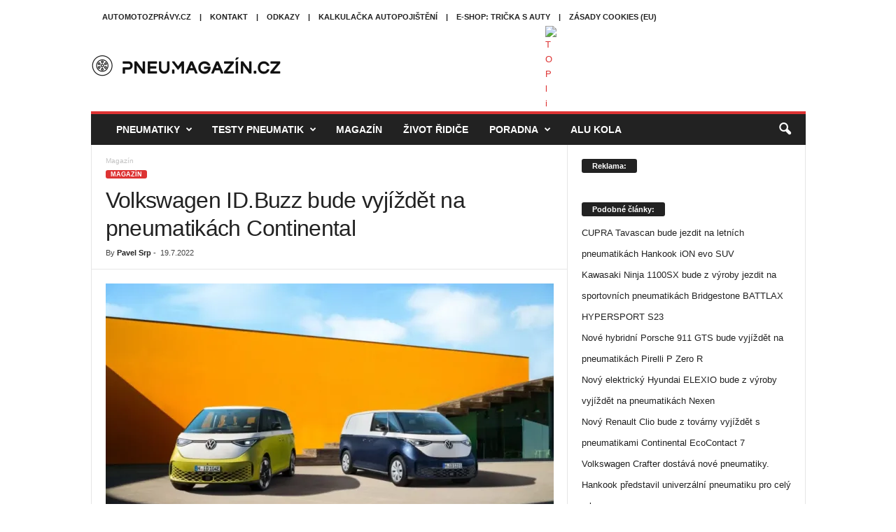

--- FILE ---
content_type: text/html; charset=utf-8
request_url: https://www.google.com/recaptcha/api2/aframe
body_size: 267
content:
<!DOCTYPE HTML><html><head><meta http-equiv="content-type" content="text/html; charset=UTF-8"></head><body><script nonce="OupnrRy51xjpgzuGbLzSRg">/** Anti-fraud and anti-abuse applications only. See google.com/recaptcha */ try{var clients={'sodar':'https://pagead2.googlesyndication.com/pagead/sodar?'};window.addEventListener("message",function(a){try{if(a.source===window.parent){var b=JSON.parse(a.data);var c=clients[b['id']];if(c){var d=document.createElement('img');d.src=c+b['params']+'&rc='+(localStorage.getItem("rc::a")?sessionStorage.getItem("rc::b"):"");window.document.body.appendChild(d);sessionStorage.setItem("rc::e",parseInt(sessionStorage.getItem("rc::e")||0)+1);localStorage.setItem("rc::h",'1768987043478');}}}catch(b){}});window.parent.postMessage("_grecaptcha_ready", "*");}catch(b){}</script></body></html>

--- FILE ---
content_type: application/javascript; charset=utf-8
request_url: https://fundingchoicesmessages.google.com/f/AGSKWxX5xHQR1Qeb7lQA8X_5debn5LazOJaz74LivdgsVcX3vUit0sDJw-ECvJCbomjt8TNOWujmTSNn15nI49frkY3qSudKuHyd79G91lc2Px6CyERkH6d5mjb9BeF57iUvwAhDM06f2Q==?fccs=W251bGwsbnVsbCxudWxsLG51bGwsbnVsbCxudWxsLFsxNzY4OTg3MDM0LDY5NTAwMDAwMF0sbnVsbCxudWxsLG51bGwsW251bGwsWzcsNiw5XSxudWxsLDIsbnVsbCwiZW4iLG51bGwsbnVsbCxudWxsLG51bGwsbnVsbCwxXSwiaHR0cHM6Ly9wbmV1bWFnYXppbi5jei92b2xrc3dhZ2VuLWlkLWJ1enotYnVkZS12eWppemRldC1uYS1wbmV1bWF0aWthY2gtY29udGluZW50YWwvIixudWxsLFtbOCwiOW9FQlItNW1xcW8iXSxbOSwiZW4tVVMiXSxbMTksIjIiXSxbMTcsIlswXSJdLFsyNCwiIl0sWzI1LCJbWzMxMDYxNjkwXV0iXSxbMjksImZhbHNlIl1dXQ
body_size: 210
content:
if (typeof __googlefc.fcKernelManager.run === 'function') {"use strict";this.default_ContributorServingResponseClientJs=this.default_ContributorServingResponseClientJs||{};(function(_){var window=this;
try{
var qp=function(a){this.A=_.t(a)};_.u(qp,_.J);var rp=function(a){this.A=_.t(a)};_.u(rp,_.J);rp.prototype.getWhitelistStatus=function(){return _.F(this,2)};var sp=function(a){this.A=_.t(a)};_.u(sp,_.J);var tp=_.ed(sp),up=function(a,b,c){this.B=a;this.j=_.A(b,qp,1);this.l=_.A(b,_.Pk,3);this.F=_.A(b,rp,4);a=this.B.location.hostname;this.D=_.Fg(this.j,2)&&_.O(this.j,2)!==""?_.O(this.j,2):a;a=new _.Qg(_.Qk(this.l));this.C=new _.dh(_.q.document,this.D,a);this.console=null;this.o=new _.mp(this.B,c,a)};
up.prototype.run=function(){if(_.O(this.j,3)){var a=this.C,b=_.O(this.j,3),c=_.fh(a),d=new _.Wg;b=_.hg(d,1,b);c=_.C(c,1,b);_.jh(a,c)}else _.gh(this.C,"FCNEC");_.op(this.o,_.A(this.l,_.De,1),this.l.getDefaultConsentRevocationText(),this.l.getDefaultConsentRevocationCloseText(),this.l.getDefaultConsentRevocationAttestationText(),this.D);_.pp(this.o,_.F(this.F,1),this.F.getWhitelistStatus());var e;a=(e=this.B.googlefc)==null?void 0:e.__executeManualDeployment;a!==void 0&&typeof a==="function"&&_.To(this.o.G,
"manualDeploymentApi")};var vp=function(){};vp.prototype.run=function(a,b,c){var d;return _.v(function(e){d=tp(b);(new up(a,d,c)).run();return e.return({})})};_.Tk(7,new vp);
}catch(e){_._DumpException(e)}
}).call(this,this.default_ContributorServingResponseClientJs);
// Google Inc.

//# sourceURL=/_/mss/boq-content-ads-contributor/_/js/k=boq-content-ads-contributor.ContributorServingResponseClientJs.en_US.9oEBR-5mqqo.es5.O/d=1/exm=ad_blocking_detection_executable,kernel_loader,loader_js_executable,web_iab_tcf_v2_signal_executable/ed=1/rs=AJlcJMwtVrnwsvCgvFVyuqXAo8GMo9641A/m=cookie_refresh_executable
__googlefc.fcKernelManager.run('\x5b\x5b\x5b7,\x22\x5b\x5bnull,\\\x22pneumagazin.cz\\\x22,\\\x22AKsRol-zM72UlxpnAC1b2dVBUpWs6Db-46q35-P6vGkhAXnLLwe1LbXixtDGhsEhCXdYNWAjr9sft6NZXk0G6hWmBOU1vaZvdRrFvp2UD9PxViduLxewtlUGmMPp0U_3sEY4WKJqSkvAC3eYchKbO4Ye4cOx6-UglQ\\\\u003d\\\\u003d\\\x22\x5d,null,\x5b\x5bnull,null,null,\\\x22https:\/\/fundingchoicesmessages.google.com\/f\/AGSKWxXEmo6DIxFYK6rLvYLwFfScZoyr2cf0a2tngn0rkf8kuq7JFg4V7_JnqVft4PWu3-jL60e6kjEv9LsN8edvN5wLEhMbkRr347mjxfhIIY0sxOdzfTJ_17n4n5ClZfWfXomM50PKhA\\\\u003d\\\\u003d\\\x22\x5d,null,null,\x5bnull,null,null,\\\x22https:\/\/fundingchoicesmessages.google.com\/el\/AGSKWxWwBNcDWPy0c7ojqtphE6-V-wvYP68wWIADg7WgdPsdsyo-ztYYs6NhI1L-nXHOfyajL-FB0UxH-roG-b6TUQSPw07jrWrAilb1UB8ZmIE6k9wM_z45iRTpW0ZwIx0DgXddautbAA\\\\u003d\\\\u003d\\\x22\x5d,null,\x5bnull,\x5b7,6,9\x5d,null,2,null,\\\x22en\\\x22,null,null,null,null,null,1\x5d,null,\\\x22Privacy and cookie settings\\\x22,\\\x22Close\\\x22,null,null,null,\\\x22Managed by Google. Complies with IAB TCF. CMP ID: 300\\\x22\x5d,\x5b3,1\x5d\x5d\x22\x5d\x5d,\x5bnull,null,null,\x22https:\/\/fundingchoicesmessages.google.com\/f\/AGSKWxUoe6i5QhCOhMvOpNfxexaqCFqDMJ8d3qhB2J0HBxftbf0ELbmCLwcp-wOz7yR3bZTAsiRl8x_DO0SqD76ds3R4i80q6kq42pmp2cIxxeUFWfXIK8W3UQlnwlPbJiL8GtBXERqLxg\\u003d\\u003d\x22\x5d\x5d');}

--- FILE ---
content_type: text/javascript; charset=utf-8
request_url: https://pneumagazin.cz/wp-content/cache/autoptimize/autoptimize_single_b2fbec6e5df10abad86308ddf389abda.php
body_size: 2392
content:
(function(){document.addEventListener('DOMContentLoaded',function(){var wrapper=document.querySelector('.smart-gallery-page-wrapper');if(!wrapper)return;var mainImg=wrapper.querySelector('.smart-gallery-page-main-img');var lightbox=wrapper.querySelector('.smart-gallery-lightbox');var prevLink=wrapper.querySelector('.smart-gallery-page-prev');var nextLink=wrapper.querySelector('.smart-gallery-page-next');var infoToggle=wrapper.querySelector('.smart-gallery-info-toggle');var infoPanel=wrapper.querySelector('.smart-gallery-info-panel');var indexEl=wrapper.querySelector('.smart-gallery-page-index');var thumbs=wrapper.querySelectorAll('.smart-gallery-page-bottom-thumb');var postTitle=wrapper.getAttribute('data-post-title')||'';var mainInner=wrapper.querySelector('.smart-gallery-page-main-inner');var loadToken=0;function setLoading(isLoading){if(!mainInner)return;if(isLoading){mainInner.classList.add('is-loading');mainImg&&mainImg.setAttribute('aria-busy','true');}else{mainInner.classList.remove('is-loading');mainImg&&mainImg.removeAttribute('aria-busy');}}
var total=thumbs.length;var activeThumb=wrapper.querySelector('.smart-gallery-page-bottom-thumb.is-active');var currentIndex=0;if(activeThumb){var idxAttr=activeThumb.getAttribute('data-index');if(idxAttr!==null){currentIndex=parseInt(idxAttr,10)||0;}}
if(mainImg&&!mainImg.complete){setLoading(true);mainImg.addEventListener('load',function(){setLoading(false);},{once:true});mainImg.addEventListener('error',function(){setLoading(false);},{once:true});}
var lightboxOpen=false;var backdrop,closeBtn,lbImg,lbFrame;var lbLoadToken=0;function setLightboxLoading(isLoading){if(!lbFrame)return;if(isLoading){lbFrame.classList.add('is-loading');}else{lbFrame.classList.remove('is-loading');}}
function loadLightboxImage(src,alt){if(!lbImg||!lbFrame||!src)return;var token=++lbLoadToken;setLightboxLoading(true);var preload=new Image();preload.onload=function(){if(token!==lbLoadToken)return;lbImg.src=src;lbImg.alt=alt||'';setLightboxLoading(false);};preload.onerror=function(){if(token!==lbLoadToken)return;lbImg.src=src;lbImg.alt=alt||'';setLightboxLoading(false);};preload.src=src;}
if(mainImg&&lightbox){backdrop=lightbox.querySelector('.smart-gallery-lightbox-backdrop');closeBtn=lightbox.querySelector('.smart-gallery-lightbox-close');lbImg=lightbox.querySelector('.smart-gallery-lightbox-img');lbFrame=lightbox.querySelector('.smart-gallery-lightbox-frame');function openLightbox(){var full=mainImg.getAttribute('data-fullsize')||mainImg.src;var alt=mainImg.getAttribute('alt')||'';lightbox.setAttribute('data-active','true');document.body.style.overflow='hidden';lightboxOpen=true;loadLightboxImage(full,alt);}
function closeLightbox(){lightbox.setAttribute('data-active','false');document.body.style.overflow='';lightboxOpen=false;lbLoadToken++;setLightboxLoading(false);}
mainImg.addEventListener('click',function(e){e.preventDefault();openLightbox();});if(backdrop){backdrop.addEventListener('click',function(){closeLightbox();});}
if(closeBtn){closeBtn.addEventListener('click',function(e){e.preventDefault();closeLightbox();});}
var lbStartX=0;var lbStartY=0;var lbIsMoving=false;var lbDidSwipe=false;if(lbImg){lbImg.addEventListener('touchstart',function(e){if(!e.touches||!e.touches.length)return;var t=e.touches[0];lbStartX=t.clientX;lbStartY=t.clientY;lbIsMoving=true;lbDidSwipe=false;},{passive:true});lbImg.addEventListener('touchmove',function(){if(!lbIsMoving)return;},{passive:true});lbImg.addEventListener('touchend',function(e){if(!lbIsMoving)return;lbIsMoving=false;if(!e.changedTouches||!e.changedTouches.length)return;var t=e.changedTouches[0];var dx=t.clientX-lbStartX;var dy=t.clientY-lbStartY;if(Math.abs(dx)<40||Math.abs(dx)<Math.abs(dy)){lbDidSwipe=false;return;}
lbDidSwipe=true;if(dx<0){changeImageToIndex(currentIndex+1);}else{changeImageToIndex(currentIndex-1);}});lbImg.addEventListener('click',function(e){if(lbDidSwipe){lbDidSwipe=false;return;}
e.preventDefault();closeLightbox();});}
if(lbFrame&&total>1){var lbPrevBtn=document.createElement('button');lbPrevBtn.className='smart-gallery-lightbox-arrow smart-gallery-lightbox-prev';lbPrevBtn.setAttribute('type','button');lbPrevBtn.setAttribute('aria-label','Předchozí fotka');lbPrevBtn.innerHTML='&#10094;';var lbNextBtn=document.createElement('button');lbNextBtn.className='smart-gallery-lightbox-arrow smart-gallery-lightbox-next';lbNextBtn.setAttribute('type','button');lbNextBtn.setAttribute('aria-label','Další fotka');lbNextBtn.innerHTML='&#10095;';lbFrame.appendChild(lbPrevBtn);lbFrame.appendChild(lbNextBtn);lbPrevBtn.addEventListener('click',function(e){e.preventDefault();e.stopPropagation();changeImageToIndex(currentIndex-1);});lbNextBtn.addEventListener('click',function(e){e.preventDefault();e.stopPropagation();changeImageToIndex(currentIndex+1);});}
window.addEventListener('keydown',function(e){if(!lightboxOpen)return;if(e.key==='Escape'){e.preventDefault();closeLightbox();}},true);}
function updateUrlIndex(newIndex){try{var url=new URL(window.location.href);url.searchParams.set('sg_i',newIndex);history.replaceState(null,'',url.toString());}catch(e){}}
function updateInfoPanelFromData(title,caption,description){if(!infoPanel||!infoToggle)return;infoPanel.classList.remove('is-open');infoPanel.setAttribute('data-open','false');infoToggle.setAttribute('aria-expanded','false');var infoTitle=title||'';var infoText='';if(caption){infoText=caption;}else if(description){infoText=description;}
if(infoTitle&&infoText){var t1=infoTitle.trim().toLowerCase();var t2=infoText.trim().toLowerCase();if(t1===t2){infoText='';}}
var hasInfo=!!(infoTitle.trim()||infoText.trim());if(!hasInfo){infoToggle.style.display='none';infoPanel.style.display='none';}else{infoToggle.style.display='';infoPanel.style.display='';}
var titleEl=infoPanel.querySelector('.smart-gallery-info-title');var textEl=infoPanel.querySelector('.smart-gallery-info-text');if(!titleEl&&infoTitle){titleEl=document.createElement('div');titleEl.className='smart-gallery-info-title';infoPanel.insertBefore(titleEl,infoPanel.firstChild);}
if(!textEl&&infoText){textEl=document.createElement('div');textEl.className='smart-gallery-info-text';infoPanel.appendChild(textEl);}
if(titleEl){if(infoTitle){titleEl.textContent=infoTitle;titleEl.style.display='';}else{titleEl.textContent='';titleEl.style.display='none';}}
if(textEl){if(infoText){textEl.textContent=infoText;textEl.style.display='';}else{textEl.textContent='';textEl.style.display='none';}}}
function changeImageToIndex(newIndex,fromHistory){if(!mainImg||!thumbs.length)return;if(newIndex<0)newIndex=total-1;if(newIndex>=total)newIndex=0;if(newIndex===currentIndex)return;var thumb=wrapper.querySelector('.smart-gallery-page-bottom-thumb[data-index="'+newIndex+'"]');if(!thumb)return;var full=thumb.getAttribute('data-full')||'';var alt=thumb.getAttribute('data-alt')||'';var title=thumb.getAttribute('data-title')||'';var caption=thumb.getAttribute('data-caption')||'';var description=thumb.getAttribute('data-description')||'';var original=thumb.getAttribute('data-original')||full||mainImg.getAttribute('data-fullsize')||mainImg.src;if(!full)return;currentIndex=newIndex;if(activeThumb)activeThumb.classList.remove('is-active');thumb.classList.add('is-active');activeThumb=thumb;if(indexEl)indexEl.textContent='Foto '+(newIndex+1)+' / '+total;updateInfoPanelFromData(title,caption,description);if(!fromHistory)updateUrlIndex(newIndex);if(lightboxOpen&&typeof loadLightboxImage==='function'){var lbAlt=alt||title||postTitle||'';loadLightboxImage(original,lbAlt);}
var token=++loadToken;setLoading(true);var preload=new Image();preload.onload=function(){if(token!==loadToken)return;mainImg.src=full;mainImg.alt=alt;mainImg.setAttribute('data-fullsize',original);var titleAttr='';if(title&&postTitle){titleAttr=title+' – '+postTitle;}else if(title){titleAttr=title;}else if(postTitle){titleAttr=postTitle;}
if(titleAttr)mainImg.setAttribute('title',titleAttr);else mainImg.removeAttribute('title');setLoading(false);};preload.onerror=function(){if(token!==loadToken)return;mainImg.src=full;mainImg.alt=alt;mainImg.setAttribute('data-fullsize',original);setLoading(false);};preload.src=full;}
if(prevLink){prevLink.addEventListener('click',function(e){e.preventDefault();changeImageToIndex(currentIndex-1);});}
if(nextLink){nextLink.addEventListener('click',function(e){e.preventDefault();changeImageToIndex(currentIndex+1);});}
if(thumbs.length){(thumbs.forEach?thumbs:Array.prototype.slice.call(thumbs)).forEach(function(thumbEl){thumbEl.addEventListener('click',function(e){e.preventDefault();var idx=parseInt(this.getAttribute('data-index'),10)||0;changeImageToIndex(idx);});});}
if(prevLink||nextLink){window.addEventListener('keydown',function(e){if(e.key==='ArrowLeft'&&prevLink){e.preventDefault();changeImageToIndex(currentIndex-1);}else if(e.key==='ArrowRight'&&nextLink){e.preventDefault();changeImageToIndex(currentIndex+1);}},true);}
if((prevLink||nextLink)&&mainImg){var touchTarget=wrapper.querySelector('.smart-gallery-page-main-inner')||mainImg;var startX=0;var startY=0;var isMoving=false;if(touchTarget){touchTarget.addEventListener('touchstart',function(e){if(!e.touches||!e.touches.length)return;var t=e.touches[0];startX=t.clientX;startY=t.clientY;isMoving=true;},{passive:true});touchTarget.addEventListener('touchmove',function(){if(!isMoving)return;},{passive:true});touchTarget.addEventListener('touchend',function(e){if(!isMoving)return;isMoving=false;if(!e.changedTouches||!e.changedTouches.length)return;var t=e.changedTouches[0];var dx=t.clientX-startX;var dy=t.clientY-startY;if(Math.abs(dx)<40||Math.abs(dx)<Math.abs(dy))return;if(lightboxOpen)return;if(dx<0&&nextLink){changeImageToIndex(currentIndex+1);}else if(dx>0&&prevLink){changeImageToIndex(currentIndex-1);}});}}
if(infoToggle&&infoPanel){infoToggle.addEventListener('click',function(e){e.stopPropagation();var isOpen=infoPanel.classList.contains('is-open');if(isOpen){infoPanel.classList.remove('is-open');infoPanel.setAttribute('data-open','false');infoToggle.setAttribute('aria-expanded','false');}else{infoPanel.classList.add('is-open');infoPanel.setAttribute('data-open','true');infoToggle.setAttribute('aria-expanded','true');}});}});})();

--- FILE ---
content_type: application/javascript; charset=utf-8
request_url: https://fundingchoicesmessages.google.com/f/AGSKWxU095tTvyPB7SV21Zd0J_Xo9jVElZvptYyLn_cvQF9VntX7fbxSyOyNOSEJs4NDVh6NTv-eiapx_HvhqDSKRHEDcNf_u5zm0WJ-IOFYuSwtV1fM_N1wbVoAr8RmLgtcFtNqAE68Ta8aOZMGHk-Z-3SNvqzXSNXNwC5OpU8sVXIB4RbHOTi0knMfV3Me/_/yzx?/adv-ext-/advertisment4./ad.min.-google-adsense.
body_size: -1294
content:
window['659c1d4d-bf0b-46b2-b532-b1121e6a9c6a'] = true;